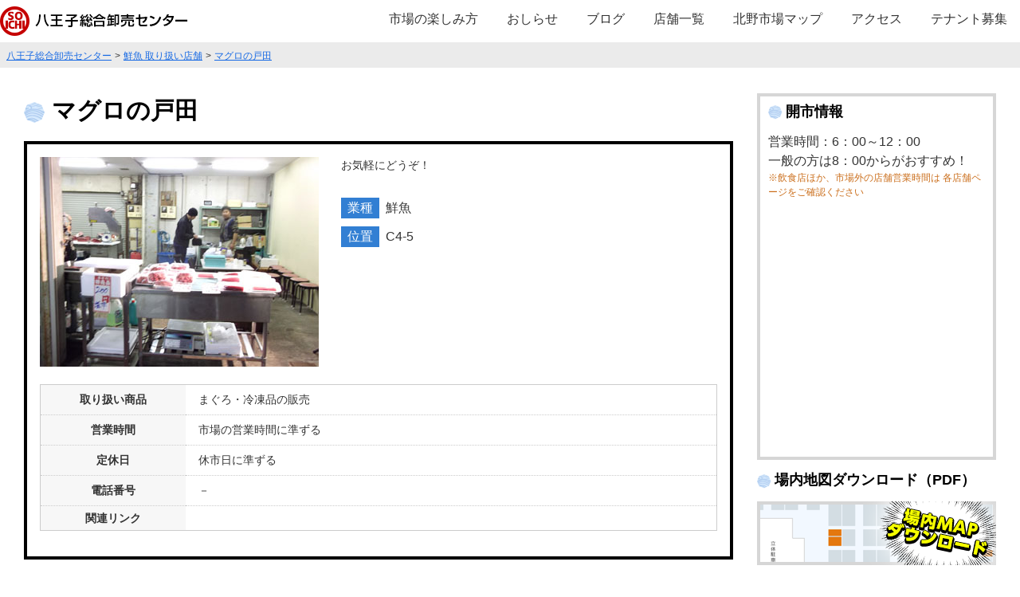

--- FILE ---
content_type: text/html; charset=UTF-8
request_url: https://sogo-ichiba.com/fish/toda/
body_size: 11428
content:
<!doctype html>

<!--[if lt IE 7]><html dir="ltr" lang="ja" prefix="og: https://ogp.me/ns#" class="no-js lt-ie9 lt-ie8 lt-ie7"><![endif]-->
<!--[if (IE 7)&!(IEMobile)]><html dir="ltr" lang="ja" prefix="og: https://ogp.me/ns#" class="no-js lt-ie9 lt-ie8"><![endif]-->
<!--[if (IE 8)&!(IEMobile)]><html dir="ltr" lang="ja" prefix="og: https://ogp.me/ns#" class="no-js lt-ie9"><![endif]-->
<!--[if gt IE 8]><!--> <html dir="ltr" lang="ja" prefix="og: https://ogp.me/ns#" class="no-js"><!--<![endif]-->

	<head>
		<meta charset="utf-8">

				<meta http-equiv="X-UA-Compatible" content="IE=edge">

		<title>マグロの戸田 | 八王子総合卸売センター</title>
		<meta name="description" content="地元の市場で賢く買い物しよう！八王子市北野にある総合市場「八王子総合卸売八王子センター」の公式サイト。お得な情報を配信中！">
		<meta name="keywords" content="八王子市,北野,市場,激安,買い出し">
		<meta name="robots" content="ALL">
		
		<link rel="dns-prefetch" href=".//maxcdn.bootstrapcdn.com">

				<meta name="HandheldFriendly" content="True">
		<meta name="viewport" content="width=device-width,minimum-scale=1,initial-scale=1">

				<link rel="apple-touch-icon" href="/apple-touch-icon.png">
		<link rel="icon" href="/favicon.png">
		<!--[if IE]>
<link rel="shortcut icon" href="/favicon.ico">
<![endif]-->
				<meta name="msapplication-TileColor" content="#f01d4f">
		<meta name="msapplication-TileImage" content="/square.png">
		<meta name="theme-color" content="#121212">

		<link rel="pingback" href="https://sogo-ichiba.com/wp/xmlrpc.php">
		<link rel="stylesheet" href="/css/style.css">
		<link rel="stylesheet" href="/css/sp.css">
		<link href="https://maxcdn.bootstrapcdn.com/font-awesome/4.7.0/css/font-awesome.min.css" rel="stylesheet" integrity="sha384-wvfXpqpZZVQGK6TAh5PVlGOfQNHSoD2xbE+QkPxCAFlNEevoEH3Sl0sibVcOQVnN" crossorigin="anonymous">

				
		<!-- All in One SEO 4.9.3 - aioseo.com -->
	<meta name="description" content="お気軽にどうぞ！ 業種 鮮魚 位置 C4-5 取り扱い商品 まぐろ・冷凍品の販売 営業時間 市場の営業時間に準" />
	<meta name="robots" content="max-image-preview:large" />
	<link rel="canonical" href="https://sogo-ichiba.com/fish/toda/" />
	<meta name="generator" content="All in One SEO (AIOSEO) 4.9.3" />
		<meta property="og:locale" content="ja_JP" />
		<meta property="og:site_name" content="八王子市北野の台所！八王子総合卸売センター" />
		<meta property="og:type" content="article" />
		<meta property="og:title" content="マグロの戸田 | 八王子総合卸売センター" />
		<meta property="og:description" content="お気軽にどうぞ！ 業種 鮮魚 位置 C4-5 取り扱い商品 まぐろ・冷凍品の販売 営業時間 市場の営業時間に準" />
		<meta property="og:url" content="https://sogo-ichiba.com/fish/toda/" />
		<meta property="og:image" content="https://sogo-ichiba.com/wp/wp-content/uploads/2018/01/topimage.jpg" />
		<meta property="og:image:secure_url" content="https://sogo-ichiba.com/wp/wp-content/uploads/2018/01/topimage.jpg" />
		<meta property="og:image:width" content="2500" />
		<meta property="og:image:height" content="631" />
		<meta property="article:published_time" content="2018-01-27T18:08:22+00:00" />
		<meta property="article:modified_time" content="2025-11-06T12:52:47+00:00" />
		<meta name="twitter:card" content="summary" />
		<meta name="twitter:title" content="マグロの戸田 | 八王子総合卸売センター" />
		<meta name="twitter:description" content="お気軽にどうぞ！ 業種 鮮魚 位置 C4-5 取り扱い商品 まぐろ・冷凍品の販売 営業時間 市場の営業時間に準" />
		<meta name="twitter:image" content="https://sogo-ichiba.com/wp/wp-content/uploads/2018/01/topimage.jpg" />
		<script type="application/ld+json" class="aioseo-schema">
			{"@context":"https:\/\/schema.org","@graph":[{"@type":"BreadcrumbList","@id":"https:\/\/sogo-ichiba.com\/fish\/toda\/#breadcrumblist","itemListElement":[{"@type":"ListItem","@id":"https:\/\/sogo-ichiba.com#listItem","position":1,"name":"Home","item":"https:\/\/sogo-ichiba.com","nextItem":{"@type":"ListItem","@id":"https:\/\/sogo-ichiba.com\/fish\/#listItem","name":"\u9bae\u9b5a \u53d6\u308a\u6271\u3044\u5e97\u8217"}},{"@type":"ListItem","@id":"https:\/\/sogo-ichiba.com\/fish\/#listItem","position":2,"name":"\u9bae\u9b5a \u53d6\u308a\u6271\u3044\u5e97\u8217","item":"https:\/\/sogo-ichiba.com\/fish\/","nextItem":{"@type":"ListItem","@id":"https:\/\/sogo-ichiba.com\/fish\/toda\/#listItem","name":"\u30de\u30b0\u30ed\u306e\u6238\u7530"},"previousItem":{"@type":"ListItem","@id":"https:\/\/sogo-ichiba.com#listItem","name":"Home"}},{"@type":"ListItem","@id":"https:\/\/sogo-ichiba.com\/fish\/toda\/#listItem","position":3,"name":"\u30de\u30b0\u30ed\u306e\u6238\u7530","previousItem":{"@type":"ListItem","@id":"https:\/\/sogo-ichiba.com\/fish\/#listItem","name":"\u9bae\u9b5a \u53d6\u308a\u6271\u3044\u5e97\u8217"}}]},{"@type":"Organization","@id":"https:\/\/sogo-ichiba.com\/#organization","name":"\u516b\u738b\u5b50\u7dcf\u5408\u5378\u58f2\u30bb\u30f3\u30bf\u30fc","description":"\u516b\u738b\u5b50\u5e02\u5317\u91ce\u306b\u3042\u308b\u5e02\u5834\u300c\u516b\u738b\u5b50\u7dcf\u5408\u5378\u58f2\u30bb\u30f3\u30bf\u30fc\u300d \u306e\u30db\u30fc\u30e0\u30da\u30fc\u30b8\u3067\u3059\u3002\u4e00\u822c\u306e\u304a\u5ba2\u69d8\u6b53\u8fce\uff01\u5730\u5143\u306e\u5e02\u5834\u300c\u30b8\u30e2\u5e02\u300d\u3067\u6fc0\u5b89\u5546\u54c1\u3092\u30b2\u30c3\u30c8!! \u99d0\u8eca\u5834\u5b8c\u5099\u3067\u30a2\u30af\u30bb\u30b9\u826f\u597d\uff01\u305c\u3072\u304a\u8d8a\u3057\u304f\u3060\u3055\u3044\u3002","url":"https:\/\/sogo-ichiba.com\/"},{"@type":"WebPage","@id":"https:\/\/sogo-ichiba.com\/fish\/toda\/#webpage","url":"https:\/\/sogo-ichiba.com\/fish\/toda\/","name":"\u30de\u30b0\u30ed\u306e\u6238\u7530 | \u516b\u738b\u5b50\u7dcf\u5408\u5378\u58f2\u30bb\u30f3\u30bf\u30fc","description":"\u304a\u6c17\u8efd\u306b\u3069\u3046\u305e\uff01 \u696d\u7a2e \u9bae\u9b5a \u4f4d\u7f6e C4-5 \u53d6\u308a\u6271\u3044\u5546\u54c1 \u307e\u3050\u308d\u30fb\u51b7\u51cd\u54c1\u306e\u8ca9\u58f2 \u55b6\u696d\u6642\u9593 \u5e02\u5834\u306e\u55b6\u696d\u6642\u9593\u306b\u6e96","inLanguage":"ja","isPartOf":{"@id":"https:\/\/sogo-ichiba.com\/#website"},"breadcrumb":{"@id":"https:\/\/sogo-ichiba.com\/fish\/toda\/#breadcrumblist"},"datePublished":"2018-01-28T03:08:22+09:00","dateModified":"2025-11-06T21:52:47+09:00"},{"@type":"WebSite","@id":"https:\/\/sogo-ichiba.com\/#website","url":"https:\/\/sogo-ichiba.com\/","name":"\u516b\u738b\u5b50\u7dcf\u5408\u5378\u58f2\u30bb\u30f3\u30bf\u30fc","description":"\u516b\u738b\u5b50\u5e02\u5317\u91ce\u306b\u3042\u308b\u5e02\u5834\u300c\u516b\u738b\u5b50\u7dcf\u5408\u5378\u58f2\u30bb\u30f3\u30bf\u30fc\u300d \u306e\u30db\u30fc\u30e0\u30da\u30fc\u30b8\u3067\u3059\u3002\u4e00\u822c\u306e\u304a\u5ba2\u69d8\u6b53\u8fce\uff01\u5730\u5143\u306e\u5e02\u5834\u300c\u30b8\u30e2\u5e02\u300d\u3067\u6fc0\u5b89\u5546\u54c1\u3092\u30b2\u30c3\u30c8!! \u99d0\u8eca\u5834\u5b8c\u5099\u3067\u30a2\u30af\u30bb\u30b9\u826f\u597d\uff01\u305c\u3072\u304a\u8d8a\u3057\u304f\u3060\u3055\u3044\u3002","inLanguage":"ja","publisher":{"@id":"https:\/\/sogo-ichiba.com\/#organization"}}]}
		</script>
		<!-- All in One SEO -->

<link rel='dns-prefetch' href='//fonts.googleapis.com' />
<link rel="alternate" type="application/rss+xml" title="八王子総合卸売センター &raquo; フィード" href="https://sogo-ichiba.com/feed/" />
<link rel="alternate" type="application/rss+xml" title="八王子総合卸売センター &raquo; コメントフィード" href="https://sogo-ichiba.com/comments/feed/" />
<link rel="alternate" title="oEmbed (JSON)" type="application/json+oembed" href="https://sogo-ichiba.com/wp-json/oembed/1.0/embed?url=https%3A%2F%2Fsogo-ichiba.com%2Ffish%2Ftoda%2F" />
<link rel="alternate" title="oEmbed (XML)" type="text/xml+oembed" href="https://sogo-ichiba.com/wp-json/oembed/1.0/embed?url=https%3A%2F%2Fsogo-ichiba.com%2Ffish%2Ftoda%2F&#038;format=xml" />
<style id='wp-img-auto-sizes-contain-inline-css' type='text/css'>
img:is([sizes=auto i],[sizes^="auto," i]){contain-intrinsic-size:3000px 1500px}
/*# sourceURL=wp-img-auto-sizes-contain-inline-css */
</style>
<style id='wp-emoji-styles-inline-css' type='text/css'>

	img.wp-smiley, img.emoji {
		display: inline !important;
		border: none !important;
		box-shadow: none !important;
		height: 1em !important;
		width: 1em !important;
		margin: 0 0.07em !important;
		vertical-align: -0.1em !important;
		background: none !important;
		padding: 0 !important;
	}
/*# sourceURL=wp-emoji-styles-inline-css */
</style>
<style id='wp-block-library-inline-css' type='text/css'>
:root{--wp-block-synced-color:#7a00df;--wp-block-synced-color--rgb:122,0,223;--wp-bound-block-color:var(--wp-block-synced-color);--wp-editor-canvas-background:#ddd;--wp-admin-theme-color:#007cba;--wp-admin-theme-color--rgb:0,124,186;--wp-admin-theme-color-darker-10:#006ba1;--wp-admin-theme-color-darker-10--rgb:0,107,160.5;--wp-admin-theme-color-darker-20:#005a87;--wp-admin-theme-color-darker-20--rgb:0,90,135;--wp-admin-border-width-focus:2px}@media (min-resolution:192dpi){:root{--wp-admin-border-width-focus:1.5px}}.wp-element-button{cursor:pointer}:root .has-very-light-gray-background-color{background-color:#eee}:root .has-very-dark-gray-background-color{background-color:#313131}:root .has-very-light-gray-color{color:#eee}:root .has-very-dark-gray-color{color:#313131}:root .has-vivid-green-cyan-to-vivid-cyan-blue-gradient-background{background:linear-gradient(135deg,#00d084,#0693e3)}:root .has-purple-crush-gradient-background{background:linear-gradient(135deg,#34e2e4,#4721fb 50%,#ab1dfe)}:root .has-hazy-dawn-gradient-background{background:linear-gradient(135deg,#faaca8,#dad0ec)}:root .has-subdued-olive-gradient-background{background:linear-gradient(135deg,#fafae1,#67a671)}:root .has-atomic-cream-gradient-background{background:linear-gradient(135deg,#fdd79a,#004a59)}:root .has-nightshade-gradient-background{background:linear-gradient(135deg,#330968,#31cdcf)}:root .has-midnight-gradient-background{background:linear-gradient(135deg,#020381,#2874fc)}:root{--wp--preset--font-size--normal:16px;--wp--preset--font-size--huge:42px}.has-regular-font-size{font-size:1em}.has-larger-font-size{font-size:2.625em}.has-normal-font-size{font-size:var(--wp--preset--font-size--normal)}.has-huge-font-size{font-size:var(--wp--preset--font-size--huge)}.has-text-align-center{text-align:center}.has-text-align-left{text-align:left}.has-text-align-right{text-align:right}.has-fit-text{white-space:nowrap!important}#end-resizable-editor-section{display:none}.aligncenter{clear:both}.items-justified-left{justify-content:flex-start}.items-justified-center{justify-content:center}.items-justified-right{justify-content:flex-end}.items-justified-space-between{justify-content:space-between}.screen-reader-text{border:0;clip-path:inset(50%);height:1px;margin:-1px;overflow:hidden;padding:0;position:absolute;width:1px;word-wrap:normal!important}.screen-reader-text:focus{background-color:#ddd;clip-path:none;color:#444;display:block;font-size:1em;height:auto;left:5px;line-height:normal;padding:15px 23px 14px;text-decoration:none;top:5px;width:auto;z-index:100000}html :where(.has-border-color){border-style:solid}html :where([style*=border-top-color]){border-top-style:solid}html :where([style*=border-right-color]){border-right-style:solid}html :where([style*=border-bottom-color]){border-bottom-style:solid}html :where([style*=border-left-color]){border-left-style:solid}html :where([style*=border-width]){border-style:solid}html :where([style*=border-top-width]){border-top-style:solid}html :where([style*=border-right-width]){border-right-style:solid}html :where([style*=border-bottom-width]){border-bottom-style:solid}html :where([style*=border-left-width]){border-left-style:solid}html :where(img[class*=wp-image-]){height:auto;max-width:100%}:where(figure){margin:0 0 1em}html :where(.is-position-sticky){--wp-admin--admin-bar--position-offset:var(--wp-admin--admin-bar--height,0px)}@media screen and (max-width:600px){html :where(.is-position-sticky){--wp-admin--admin-bar--position-offset:0px}}

/*# sourceURL=wp-block-library-inline-css */
</style><style id='global-styles-inline-css' type='text/css'>
:root{--wp--preset--aspect-ratio--square: 1;--wp--preset--aspect-ratio--4-3: 4/3;--wp--preset--aspect-ratio--3-4: 3/4;--wp--preset--aspect-ratio--3-2: 3/2;--wp--preset--aspect-ratio--2-3: 2/3;--wp--preset--aspect-ratio--16-9: 16/9;--wp--preset--aspect-ratio--9-16: 9/16;--wp--preset--color--black: #000000;--wp--preset--color--cyan-bluish-gray: #abb8c3;--wp--preset--color--white: #ffffff;--wp--preset--color--pale-pink: #f78da7;--wp--preset--color--vivid-red: #cf2e2e;--wp--preset--color--luminous-vivid-orange: #ff6900;--wp--preset--color--luminous-vivid-amber: #fcb900;--wp--preset--color--light-green-cyan: #7bdcb5;--wp--preset--color--vivid-green-cyan: #00d084;--wp--preset--color--pale-cyan-blue: #8ed1fc;--wp--preset--color--vivid-cyan-blue: #0693e3;--wp--preset--color--vivid-purple: #9b51e0;--wp--preset--gradient--vivid-cyan-blue-to-vivid-purple: linear-gradient(135deg,rgb(6,147,227) 0%,rgb(155,81,224) 100%);--wp--preset--gradient--light-green-cyan-to-vivid-green-cyan: linear-gradient(135deg,rgb(122,220,180) 0%,rgb(0,208,130) 100%);--wp--preset--gradient--luminous-vivid-amber-to-luminous-vivid-orange: linear-gradient(135deg,rgb(252,185,0) 0%,rgb(255,105,0) 100%);--wp--preset--gradient--luminous-vivid-orange-to-vivid-red: linear-gradient(135deg,rgb(255,105,0) 0%,rgb(207,46,46) 100%);--wp--preset--gradient--very-light-gray-to-cyan-bluish-gray: linear-gradient(135deg,rgb(238,238,238) 0%,rgb(169,184,195) 100%);--wp--preset--gradient--cool-to-warm-spectrum: linear-gradient(135deg,rgb(74,234,220) 0%,rgb(151,120,209) 20%,rgb(207,42,186) 40%,rgb(238,44,130) 60%,rgb(251,105,98) 80%,rgb(254,248,76) 100%);--wp--preset--gradient--blush-light-purple: linear-gradient(135deg,rgb(255,206,236) 0%,rgb(152,150,240) 100%);--wp--preset--gradient--blush-bordeaux: linear-gradient(135deg,rgb(254,205,165) 0%,rgb(254,45,45) 50%,rgb(107,0,62) 100%);--wp--preset--gradient--luminous-dusk: linear-gradient(135deg,rgb(255,203,112) 0%,rgb(199,81,192) 50%,rgb(65,88,208) 100%);--wp--preset--gradient--pale-ocean: linear-gradient(135deg,rgb(255,245,203) 0%,rgb(182,227,212) 50%,rgb(51,167,181) 100%);--wp--preset--gradient--electric-grass: linear-gradient(135deg,rgb(202,248,128) 0%,rgb(113,206,126) 100%);--wp--preset--gradient--midnight: linear-gradient(135deg,rgb(2,3,129) 0%,rgb(40,116,252) 100%);--wp--preset--font-size--small: 13px;--wp--preset--font-size--medium: 20px;--wp--preset--font-size--large: 36px;--wp--preset--font-size--x-large: 42px;--wp--preset--spacing--20: 0.44rem;--wp--preset--spacing--30: 0.67rem;--wp--preset--spacing--40: 1rem;--wp--preset--spacing--50: 1.5rem;--wp--preset--spacing--60: 2.25rem;--wp--preset--spacing--70: 3.38rem;--wp--preset--spacing--80: 5.06rem;--wp--preset--shadow--natural: 6px 6px 9px rgba(0, 0, 0, 0.2);--wp--preset--shadow--deep: 12px 12px 50px rgba(0, 0, 0, 0.4);--wp--preset--shadow--sharp: 6px 6px 0px rgba(0, 0, 0, 0.2);--wp--preset--shadow--outlined: 6px 6px 0px -3px rgb(255, 255, 255), 6px 6px rgb(0, 0, 0);--wp--preset--shadow--crisp: 6px 6px 0px rgb(0, 0, 0);}:where(.is-layout-flex){gap: 0.5em;}:where(.is-layout-grid){gap: 0.5em;}body .is-layout-flex{display: flex;}.is-layout-flex{flex-wrap: wrap;align-items: center;}.is-layout-flex > :is(*, div){margin: 0;}body .is-layout-grid{display: grid;}.is-layout-grid > :is(*, div){margin: 0;}:where(.wp-block-columns.is-layout-flex){gap: 2em;}:where(.wp-block-columns.is-layout-grid){gap: 2em;}:where(.wp-block-post-template.is-layout-flex){gap: 1.25em;}:where(.wp-block-post-template.is-layout-grid){gap: 1.25em;}.has-black-color{color: var(--wp--preset--color--black) !important;}.has-cyan-bluish-gray-color{color: var(--wp--preset--color--cyan-bluish-gray) !important;}.has-white-color{color: var(--wp--preset--color--white) !important;}.has-pale-pink-color{color: var(--wp--preset--color--pale-pink) !important;}.has-vivid-red-color{color: var(--wp--preset--color--vivid-red) !important;}.has-luminous-vivid-orange-color{color: var(--wp--preset--color--luminous-vivid-orange) !important;}.has-luminous-vivid-amber-color{color: var(--wp--preset--color--luminous-vivid-amber) !important;}.has-light-green-cyan-color{color: var(--wp--preset--color--light-green-cyan) !important;}.has-vivid-green-cyan-color{color: var(--wp--preset--color--vivid-green-cyan) !important;}.has-pale-cyan-blue-color{color: var(--wp--preset--color--pale-cyan-blue) !important;}.has-vivid-cyan-blue-color{color: var(--wp--preset--color--vivid-cyan-blue) !important;}.has-vivid-purple-color{color: var(--wp--preset--color--vivid-purple) !important;}.has-black-background-color{background-color: var(--wp--preset--color--black) !important;}.has-cyan-bluish-gray-background-color{background-color: var(--wp--preset--color--cyan-bluish-gray) !important;}.has-white-background-color{background-color: var(--wp--preset--color--white) !important;}.has-pale-pink-background-color{background-color: var(--wp--preset--color--pale-pink) !important;}.has-vivid-red-background-color{background-color: var(--wp--preset--color--vivid-red) !important;}.has-luminous-vivid-orange-background-color{background-color: var(--wp--preset--color--luminous-vivid-orange) !important;}.has-luminous-vivid-amber-background-color{background-color: var(--wp--preset--color--luminous-vivid-amber) !important;}.has-light-green-cyan-background-color{background-color: var(--wp--preset--color--light-green-cyan) !important;}.has-vivid-green-cyan-background-color{background-color: var(--wp--preset--color--vivid-green-cyan) !important;}.has-pale-cyan-blue-background-color{background-color: var(--wp--preset--color--pale-cyan-blue) !important;}.has-vivid-cyan-blue-background-color{background-color: var(--wp--preset--color--vivid-cyan-blue) !important;}.has-vivid-purple-background-color{background-color: var(--wp--preset--color--vivid-purple) !important;}.has-black-border-color{border-color: var(--wp--preset--color--black) !important;}.has-cyan-bluish-gray-border-color{border-color: var(--wp--preset--color--cyan-bluish-gray) !important;}.has-white-border-color{border-color: var(--wp--preset--color--white) !important;}.has-pale-pink-border-color{border-color: var(--wp--preset--color--pale-pink) !important;}.has-vivid-red-border-color{border-color: var(--wp--preset--color--vivid-red) !important;}.has-luminous-vivid-orange-border-color{border-color: var(--wp--preset--color--luminous-vivid-orange) !important;}.has-luminous-vivid-amber-border-color{border-color: var(--wp--preset--color--luminous-vivid-amber) !important;}.has-light-green-cyan-border-color{border-color: var(--wp--preset--color--light-green-cyan) !important;}.has-vivid-green-cyan-border-color{border-color: var(--wp--preset--color--vivid-green-cyan) !important;}.has-pale-cyan-blue-border-color{border-color: var(--wp--preset--color--pale-cyan-blue) !important;}.has-vivid-cyan-blue-border-color{border-color: var(--wp--preset--color--vivid-cyan-blue) !important;}.has-vivid-purple-border-color{border-color: var(--wp--preset--color--vivid-purple) !important;}.has-vivid-cyan-blue-to-vivid-purple-gradient-background{background: var(--wp--preset--gradient--vivid-cyan-blue-to-vivid-purple) !important;}.has-light-green-cyan-to-vivid-green-cyan-gradient-background{background: var(--wp--preset--gradient--light-green-cyan-to-vivid-green-cyan) !important;}.has-luminous-vivid-amber-to-luminous-vivid-orange-gradient-background{background: var(--wp--preset--gradient--luminous-vivid-amber-to-luminous-vivid-orange) !important;}.has-luminous-vivid-orange-to-vivid-red-gradient-background{background: var(--wp--preset--gradient--luminous-vivid-orange-to-vivid-red) !important;}.has-very-light-gray-to-cyan-bluish-gray-gradient-background{background: var(--wp--preset--gradient--very-light-gray-to-cyan-bluish-gray) !important;}.has-cool-to-warm-spectrum-gradient-background{background: var(--wp--preset--gradient--cool-to-warm-spectrum) !important;}.has-blush-light-purple-gradient-background{background: var(--wp--preset--gradient--blush-light-purple) !important;}.has-blush-bordeaux-gradient-background{background: var(--wp--preset--gradient--blush-bordeaux) !important;}.has-luminous-dusk-gradient-background{background: var(--wp--preset--gradient--luminous-dusk) !important;}.has-pale-ocean-gradient-background{background: var(--wp--preset--gradient--pale-ocean) !important;}.has-electric-grass-gradient-background{background: var(--wp--preset--gradient--electric-grass) !important;}.has-midnight-gradient-background{background: var(--wp--preset--gradient--midnight) !important;}.has-small-font-size{font-size: var(--wp--preset--font-size--small) !important;}.has-medium-font-size{font-size: var(--wp--preset--font-size--medium) !important;}.has-large-font-size{font-size: var(--wp--preset--font-size--large) !important;}.has-x-large-font-size{font-size: var(--wp--preset--font-size--x-large) !important;}
/*# sourceURL=global-styles-inline-css */
</style>

<style id='classic-theme-styles-inline-css' type='text/css'>
/*! This file is auto-generated */
.wp-block-button__link{color:#fff;background-color:#32373c;border-radius:9999px;box-shadow:none;text-decoration:none;padding:calc(.667em + 2px) calc(1.333em + 2px);font-size:1.125em}.wp-block-file__button{background:#32373c;color:#fff;text-decoration:none}
/*# sourceURL=/wp-includes/css/classic-themes.min.css */
</style>
<link rel='stylesheet' id='googleFonts-css' href='//fonts.googleapis.com/css?family=Lato%3A400%2C700%2C400italic%2C700italic' type='text/css' media='all' />
<script type="text/javascript" src="https://sogo-ichiba.com/wp/wp-content/themes/soichi/library/js/libs/modernizr.custom.min.js" id="bones-modernizr-js"></script>
<script type="text/javascript" src="https://sogo-ichiba.com/wp/wp-includes/js/jquery/jquery.min.js" id="jquery-core-js"></script>
<script type="text/javascript" src="https://sogo-ichiba.com/wp/wp-includes/js/jquery/jquery-migrate.min.js" id="jquery-migrate-js"></script>
<link rel="https://api.w.org/" href="https://sogo-ichiba.com/wp-json/" /><link rel="alternate" title="JSON" type="application/json" href="https://sogo-ichiba.com/wp-json/wp/v2/pages/978" /><link rel='shortlink' href='https://sogo-ichiba.com/?p=978' />
<meta name="cdp-version" content="1.4.9" />		
		<!-- Modernizer, cause some browsers suck -->
		<script>
			(function(i,s,o,g,r,a,m){i['GoogleAnalyticsObject']=r;i[r]=i[r]||function(){
				(i[r].q=i[r].q||[]).push(arguments)},i[r].l=1*new Date();a=s.createElement(o),
				m=s.getElementsByTagName(o)[0];a.async=1;a.src=g;m.parentNode.insertBefore(a,m)
									})(window,document,'script','https://www.google-analytics.com/analytics.js','ga');

			ga('create', 'UA-74036288-2', 'auto');
			ga('send', 'pageview');

		</script>
				
	</head>

	<body data-rsssl=1 class="wp-singular page-template-default page page-id-978 page-child parent-pageid-928 wp-theme-soichi" itemscope itemtype="http://schema.org/WebPage">

		<div id="container">

			<header>
				<div class="headerInner">
										<p class="logo"><a href="/"><img src="/img/logo.png" alt="八王子総合卸売センター"></a></p>
										<nav>
						<div class="gNaviWrap">
						<ul class="gNavi">
							<li><a href="/enjoy/">市場の楽しみ方</a></li>
							<li><a href="/category/info/">おしらせ</a></li>
							<li><a href="/category/blog/">ブログ</a></li>
							<li><a href="/shop/">店舗一覧</a></li>
							<li><a href="/map/">北野市場マップ</a></li>
							<!-- <li><a href="/member/">業者向け</a></li> -->
							<li><a href="/access/">アクセス</a></li>
							<li><a href="javascript:window.open('/contact/','windowname','width=600,height=450');">テナント募集</a></li>
						</ul>
						</div>
					</nav>
				</div>
				<!-- /.headerInner -->
			</header>
			<div id="topimage">
							</div>
		<div class="pankuzu">
			<ul itemscope="" itemtype="http://schema.org/BreadcrumbList">
				<li><span property="itemListElement" typeof="ListItem"><a property="item" typeof="WebPage" title="八王子総合卸売センターへ移動" href="https://sogo-ichiba.com" class="home"><span property="name">八王子総合卸売センター</span></a><meta property="position" content="1"></span></li><li><span property="itemListElement" typeof="ListItem"><a property="item" typeof="WebPage" title="鮮魚 取り扱い店舗へ移動" href="https://sogo-ichiba.com/fish/" class="post post-page"><span property="name">鮮魚 取り扱い店舗</span></a><meta property="position" content="2"></span></li><li><span property="itemListElement" typeof="ListItem"><a property="item" typeof="WebPage" title="マグロの戸田へ移動" href="https://sogo-ichiba.com/fish/toda/" class="post post-page current-item"><span property="name">マグロの戸田</span></a><meta property="position" content="3"></span></li>			</ul>
		</div>
		<div id="mainArea">
			<div id="leftArea" class="shopDetail">
				<div class="row">
					<div class="titleHead">
						<h1 class="title"><img src="/img/ico_title.png" alt="">マグロの戸田</h1>
						<p class="desp"></p>
					</div>
					<main id="main" class="m-all t-2of3 d-5of7 cf" role="main" itemscope itemprop="mainContentOfPage" itemtype="http://schema.org/Blog">
												<section>
					<div class="contentsBox">
						<div class="clearfix">
							<div class="fr">
								<p>お気軽にどうぞ！</p>
								<dl class="info">
									<dt>業種</dt>
									<dd>鮮魚</dd>
									<dt>位置</dt>
									<dd>C4-5</dd>
								</dl>
							</div>
							<p class="fl">
								<img decoding="async" src="/img/shop/toda.jpg" alt="">
							</p>
						</div>
						<table>
							<tbody>
							<tr>
								<th>取り扱い商品</th>
								<td>まぐろ・冷凍品の販売</td>
							</tr>
							<tr>
								<th>営業時間</th>
								<td>市場の営業時間に準ずる</td>
							</tr>
							<tr>
								<th>定休日</th>
								<td>休市日に準ずる</td>
							</tr>
							<tr>
								<th>電話番号</th>
								<td>－</td>
							</tr>
							<tr>
								<th>関連リンク</th>
								<td></td>
							</tr>
							</tbody>
						</table>
						<!--
						<div class="commentBox">
							<p class="commentLf"><img decoding="async" src="/img/img_comment.jpg" alt="場長からのコメント"></p>
							<div class="commentRt">
								<p>
									<img decoding="async" src="/img/eating/sosuke01.jpg" width="197" alt="">
									<img decoding="async" src="/img/eating/sosuke02.jpg" width="197" alt="">
								</p>
								<p>カウンター席のみ。早めのご来店がおすすめ！ お茶目な店主が皆様のご来店をお待ちしております!!</p>
							</div>
						</div>
						-->
					</div>
					
				</section>
					
				
					</main>



				</div>
				<!-- row -->
			</div>
			<!-- leftArea -->
					<section id="rightArea">
			<!--
			<div class="rightBanner">
				<script async src="//pagead2.googlesyndication.com/pagead/js/adsbygoogle.js"></script>
				<ins class="adsbygoogle"
					 style="display:inline-block;width:300px;height:250px"
					 data-ad-client="ca-pub-9200067140201470"
					 data-ad-slot="3224839740"></ins>
				<script>
				(adsbygoogle = window.adsbygoogle || []).push({});
				</script>
			</div>
			rightBanner -->

			
				<div class="rightBox" id="calendar">
					<h3><img src="/img/ico_title.png" width="18" height="18" alt="">開市情報</h3>
					<p>営業時間：6：00～12：00<br>
						一般の方は8：00からがおすすめ！</p>
					<p class="fz12 cGold mb10">※飲食店ほか、市場外の店舗営業時間は
						各店舗ページをご確認ください</p>
					<div>
						<iframe src="https://calendar.google.com/calendar/b/2/embed?showTitle=0&amp;showPrint=0&amp;showTabs=0&amp;showCalendars=0&amp;showTz=0&amp;height=600&amp;wkst=1&amp;bgcolor=%23FFFFFF&amp;src=cgfui9i6fmmpa3nfmo69mo6oro%40group.calendar.google.com&amp;color=%23711616&amp;src=amhcbl4jliqk021qr3nlp3e9as%40group.calendar.google.com&amp;color=%232952A3&amp;ctz=Asia%2FTokyo" style="border-width:0" width="100%" height="300" frameborder="0" scrolling="no"></iframe>
					</div>
					<!-- カレンダー挿入 -->
				</div>
				<!-- //#calendar -->
				<div class="rightBanner">
					<h3><img src="/img/ico_title.png" width="18" height="18" alt="">場内地図ダウンロード（PDF）</h3>
					<a href="https://sogo-ichiba.com/wp/wp-content/uploads/2025/11/map.pdf" target="_blank"><img src="/img/mapdl.png" alt="場内地図ダウンロード（PDF）"></a>
				</div>

				<div class="rightBox" id="shopSearch">
					<h3><img src="/img/ico_title.png" width="18" height="18" alt="">お店検索</h3>
					<form action="" method="get">
						<select name="sengyo" id="sengyo" onChange="top.location.href=value">
							<option value="">鮮魚</option>
							<option value="/foods/fukuizumi/">フレッシュフード福いずみ</option>
							<option value="/fish/maruhachi/">マルハチ水産</option>
							<option value="/fish/yamayo/">ヤマヨ水産</option>
							<option value="/fish/yuki/">水産・加工品 ユキ水産</option>
							<option value="/fish/izumi/">いずみフーズ</option>
							<option value="/fish/koumei/">まぐろ卸 コウメイ商事</option>
							<option value="/fish/suisan/">総市　水産部</option>
							<option value="/fish/hachiojitansui/">活鰻 販売 八王子淡水</option>
							<option value="/fish/toda/">マグロの戸田</option>
							<option value="/fish/miyauchi">鮪の宮内</option>
							<option value="/fish/marutomo/">魚貝類販売 （有）丸友水産</option>
						</select>
						<select name="seiniku" id="seiniku" onChange="top.location.href=value">
							<option value="">精肉</option>
							<option value="/meat/kawabe/">食肉卸 （株）カワベ</option>
							<option value="/meat/yamato/">食肉卸 大和食品工業（株）</option>
							<option value="/meat/taisho/">精肉加工 ミート大商</option>
						</select>
						<select name="seika" id="seika" onChange="top.location.href=value">
							<option value="">青果</option>
							<option value="/vegetables/omori/">新鮮野菜果物卸 大森商店</option>
							<option value="/vegetables/kanego/">新鮮青果果物卸 （株）甲子五商店</option>
							<option value="/vegetables/yaokaku/">八百角商店</option>
						</select>
						<select name="syokuryo" id="syokuryo" onChange="top.location.href=value">
							<option value="">食料品</option>
							<option value="/foods/getsuto/">月兎ソース（株）八王子営業所</option>
							<option value="/foods/sankei/">激安商品続出 三恵包装株式会社</option>
							<option value="/foods/syojibu/">卸売センター 商事部</option>
							<option value="/foods/jack/">業務用食品販売 （有）ジャック</option>
							<option value="/foods/jack_freeze/">（有）ジャック 冷凍部</option>
							<option value="/foods/nakagawa/">ナカガワ漬物</option>
							<option value="/foods/miyagi/">宮城食品</option>
							<option value="/foods/kobayashi/">小林のり店</option>
							<option value="/foods/rokuhei/">株式会社 禄平</option>
							<option value="/foods/rani/">RANI</option>
							<option value="/foods/marujin/">まる甚</option>
						</select>
						<select name="insyoku" id="insyoku" onChange="top.location.href=value">
							<option value="">飲食店</option>
							<option value="/eating/akebono/">お食事処 あけぼの</option>
							<option value="/eating/taka/">市場寿司 たか</option>
							<option value="/eating/sosuke/">お食事処 市場家宗助</option>
							<option value="/eating/sfm/">SEA FOOD MARKET</option>
						</select>
						<select name="senmon" id="senmon" onChange="top.location.href=value">
							<option value="">専門</option>
							<option value="/expert/hosoya/">包装資材販売 （有）細谷紙店</option>
							<option value="/expert/reborn/">卸売市場の中のパソコン屋 リ・ボーン</option>
							<option value="/expert/miyamoto/">（株）ロータリーバッグミヤモト</option>
						</select>
					</form>
				</div>
				<!-- //#shopSearch -->
				<div class="rightBox" id="mokuteki">
					<h3><img src="/img/ico_title.png" width="18" height="18" alt="">目的で商品を探す</h3>
					<ul class="mokutekiList">
						<li><a href="/mogiten/"><img src="/img/ico_mokuteki01.png" alt="模擬店に使える商品一覧">模擬店</a></li>
						<!-- <li><a href="/item/omatsuri/"><img src="/img/ico_mokuteki02.png" alt="お祭りに使える商品一覧">お祭り</a></li> -->
						<!-- <li><a href="/item/bbq/"><img src="/img/ico_mokuteki03.png" alt="BBQに使える商品一覧">BBQ</a></li> -->
						<!-- <li><a href="/item/party/"><img src="/img/ico_mokuteki04.png" alt="パーティに使える商品一覧">パーティ</a></li> -->
						<!-- <li><a href="/item/catering/"><img src="/img/ico_mokuteki05.png" alt="ケータリングに使える商品一覧">ケータリング</a></li> -->
						<!-- <li><a href="/item/other/"><img src="/img/ico_mokuteki06.png" alt="その他商品一覧">その他</a></li> -->
					</ul>
				</div>
						<div class="rightBox2">
				<div class="mt10 mb10">
					<a href="https://www.instagram.com/sogo_ichiba/" target="_blank" class="insta_btn2"><i class="fa fa-instagram"></i> <span>Follow Me</span></a>
				</div>
				<div class="fb-page mb20 mt10" data-href="https://www.facebook.com/sogoichiba/" data-tabs="timeline" data-width="300" data-small-header="false" data-adapt-container-width="true" data-hide-cover="false" data-show-facepile="false">
					<blockquote cite="https://www.facebook.com/sogoichiba/" class="fb-xfbml-parse-ignore"><a href="https://www.facebook.com/sogoichiba/">八王子総合卸売センター</a></blockquote>
				</div>
			</div>
			<div class="rightBanner">
				<a href="https://www.ichibameshimeguri.com" target="_blank"><img src="https://sogo-ichiba.com/wp/wp-content/themes/soichi/library/images/S__5373956.jpg" width="300" height="300" alt="市場飯"></a>
			</div>
		</section>
		<!-- /#rightArea -->			<!-- /#rightArea -->
		</div>
		<!-- /.mainArea -->
						<p id="page-top"><a href="#wrap">▲PAGE TOP</a></p>
				<footer class="footer" role="contentinfo" itemscope itemtype="http://schema.org/WPFooter">
				<footer>
					<div class="footerInner">
						<div class="fl">
							<p>店舗紹介</p>
							<ul>
								<li><a href="/eating/akebono/">㈲あけぼの</a></li>
								<li><a href="/eating/taka/">市場寿司たか</a></li>
								<li><a href="/eating/sosuke/">市場家宗助</a></li>
								<li><a href="/fish/izumi/">いずみフーズ</a></li>
								<li><a href="/vegetables/omori/">大森商店</a></li>
								<li><a href="/vegetables/kanego/">㈱甲子五商店</a></li>
								<li><a href="/meat/kawabe/">㈱カワベ</a></li>
								<li><a href="/foods/getsuto/">月兎ソース㈱</a></li>
								<li><a href="/fish/koumei/">コウメイ商事</a></li>
								<li><a href="/foods/sankei/">三恵包装㈱</a></li>
								<li><a href="/foods/syojibu/">商事部</a></li>
								<li><a href="/foods/jack/">㈲ジャック</a></li>
								<li><a href="/foods/jack_freeze/">㈲ジャック冷凍部</a></li>
								<li><a href="/fish/suisan/">水産部</a></li>
								<li><a href="/meat/yamato/">大和食品工業㈱</a></li>
								<li><a href="/fish/takano/">高野水産</a></li>
								<li><a href="/foods/nakagawa/">ナカガワ漬物</a></li>
								<li><a href="/fish/hachiojitansui/">八王子淡水</a></li>
								<li><a href="/foods/fukuizumi/">フレッシュフード福泉</a></li>
								<li><a href="/expert/hosoya/">㈲細谷紙店</a></li>
								<li><a href="/fish/toda/">マグロの戸田</a></li>
								<li><a href="/fish/miyauchi">鮪の宮内</a></li>
								<li><a href="/fish/marutomo/">㈲丸友水産</a></li>
								<li><a href="/fish/maruhachi/">マルハチ水産</a></li>
								<li><a href="/meat/taisho/">ミート大商</a></li>
								<li><a href="/foods/marujin/">まる甚</a></li>
								<li><a href="/foods/miyagi/">宮城食品</a></li>
								<li><a href="/fish/yamayo/">ヤマヨ水産</a></li>
								<li><a href="/fish/yuki/">ユキ水産</a></li>
								
								<li><a href="/foods/rokuhei/">株式会社 禄平</a></li>
								<li><a href="/expert/reborn/">リ・ボーン</a></li>
								<li><a href="/expert/miyamoto/">㈱ﾛｰﾀﾘｰﾊﾞｯｸﾞミヤモト</a></li>
							</ul>
						</div>
						<div class="fr">
							<ul>
								<li><a href="/enjoy/">市場の楽しみ方</a></li>
								<li><a href="/information/">お知らせ</a></li>
								<li><a href="/shop/">店舗一覧</a></li>
								<li><a href="/map/">地元推し！北野市場マップ</a></li>
								<!-- <li><a href="">業者向け「ジモ市メンバー」</a></li> -->
								<li><a href="/access/">アクセス</a></li>
								<li><a href="/contact/">テナント募集</a></li>
							</ul>
						</div>
					</div>
					<small>
						&copy; 2026 八王子総合卸売センター.
					</small>


			</footer>

				<script type="speculationrules">
{"prefetch":[{"source":"document","where":{"and":[{"href_matches":"/*"},{"not":{"href_matches":["/wp/wp-*.php","/wp/wp-admin/*","/wp/wp-content/uploads/*","/wp/wp-content/*","/wp/wp-content/plugins/*","/wp/wp-content/themes/soichi/*","/*\\?(.+)"]}},{"not":{"selector_matches":"a[rel~=\"nofollow\"]"}},{"not":{"selector_matches":".no-prefetch, .no-prefetch a"}}]},"eagerness":"conservative"}]}
</script>
<script type="text/javascript" src="https://sogo-ichiba.com/wp/wp-content/themes/soichi/library/js/scripts.js" id="bones-js-js"></script>
<script id="wp-emoji-settings" type="application/json">
{"baseUrl":"https://s.w.org/images/core/emoji/17.0.2/72x72/","ext":".png","svgUrl":"https://s.w.org/images/core/emoji/17.0.2/svg/","svgExt":".svg","source":{"concatemoji":"https://sogo-ichiba.com/wp/wp-includes/js/wp-emoji-release.min.js"}}
</script>
<script type="module">
/* <![CDATA[ */
/*! This file is auto-generated */
const a=JSON.parse(document.getElementById("wp-emoji-settings").textContent),o=(window._wpemojiSettings=a,"wpEmojiSettingsSupports"),s=["flag","emoji"];function i(e){try{var t={supportTests:e,timestamp:(new Date).valueOf()};sessionStorage.setItem(o,JSON.stringify(t))}catch(e){}}function c(e,t,n){e.clearRect(0,0,e.canvas.width,e.canvas.height),e.fillText(t,0,0);t=new Uint32Array(e.getImageData(0,0,e.canvas.width,e.canvas.height).data);e.clearRect(0,0,e.canvas.width,e.canvas.height),e.fillText(n,0,0);const a=new Uint32Array(e.getImageData(0,0,e.canvas.width,e.canvas.height).data);return t.every((e,t)=>e===a[t])}function p(e,t){e.clearRect(0,0,e.canvas.width,e.canvas.height),e.fillText(t,0,0);var n=e.getImageData(16,16,1,1);for(let e=0;e<n.data.length;e++)if(0!==n.data[e])return!1;return!0}function u(e,t,n,a){switch(t){case"flag":return n(e,"\ud83c\udff3\ufe0f\u200d\u26a7\ufe0f","\ud83c\udff3\ufe0f\u200b\u26a7\ufe0f")?!1:!n(e,"\ud83c\udde8\ud83c\uddf6","\ud83c\udde8\u200b\ud83c\uddf6")&&!n(e,"\ud83c\udff4\udb40\udc67\udb40\udc62\udb40\udc65\udb40\udc6e\udb40\udc67\udb40\udc7f","\ud83c\udff4\u200b\udb40\udc67\u200b\udb40\udc62\u200b\udb40\udc65\u200b\udb40\udc6e\u200b\udb40\udc67\u200b\udb40\udc7f");case"emoji":return!a(e,"\ud83e\u1fac8")}return!1}function f(e,t,n,a){let r;const o=(r="undefined"!=typeof WorkerGlobalScope&&self instanceof WorkerGlobalScope?new OffscreenCanvas(300,150):document.createElement("canvas")).getContext("2d",{willReadFrequently:!0}),s=(o.textBaseline="top",o.font="600 32px Arial",{});return e.forEach(e=>{s[e]=t(o,e,n,a)}),s}function r(e){var t=document.createElement("script");t.src=e,t.defer=!0,document.head.appendChild(t)}a.supports={everything:!0,everythingExceptFlag:!0},new Promise(t=>{let n=function(){try{var e=JSON.parse(sessionStorage.getItem(o));if("object"==typeof e&&"number"==typeof e.timestamp&&(new Date).valueOf()<e.timestamp+604800&&"object"==typeof e.supportTests)return e.supportTests}catch(e){}return null}();if(!n){if("undefined"!=typeof Worker&&"undefined"!=typeof OffscreenCanvas&&"undefined"!=typeof URL&&URL.createObjectURL&&"undefined"!=typeof Blob)try{var e="postMessage("+f.toString()+"("+[JSON.stringify(s),u.toString(),c.toString(),p.toString()].join(",")+"));",a=new Blob([e],{type:"text/javascript"});const r=new Worker(URL.createObjectURL(a),{name:"wpTestEmojiSupports"});return void(r.onmessage=e=>{i(n=e.data),r.terminate(),t(n)})}catch(e){}i(n=f(s,u,c,p))}t(n)}).then(e=>{for(const n in e)a.supports[n]=e[n],a.supports.everything=a.supports.everything&&a.supports[n],"flag"!==n&&(a.supports.everythingExceptFlag=a.supports.everythingExceptFlag&&a.supports[n]);var t;a.supports.everythingExceptFlag=a.supports.everythingExceptFlag&&!a.supports.flag,a.supports.everything||((t=a.source||{}).concatemoji?r(t.concatemoji):t.wpemoji&&t.twemoji&&(r(t.twemoji),r(t.wpemoji)))});
//# sourceURL=https://sogo-ichiba.com/wp/wp-includes/js/wp-emoji-loader.min.js
/* ]]> */
</script>

		<div id="fb-root"></div>
		<script>(function(d, s, id) {
		  var js, fjs = d.getElementsByTagName(s)[0];
		  if (d.getElementById(id)) return;
		  js = d.createElement(s); js.id = id;
		  js.src = 'https://connect.facebook.net/ja_JP/sdk.js#xfbml=1&version=v2.11';
		  fjs.parentNode.insertBefore(js, fjs);
		}(document, 'script', 'facebook-jssdk'));</script>
</body>
</html> <!-- end of site. what a ride! -->


--- FILE ---
content_type: text/css
request_url: https://sogo-ichiba.com/css/style.css
body_size: 6029
content:
@charset "UTF-8";
/* Reset Style */
html {
	overflow-y: scroll;
	font-size: 10px;
}

body {
	line-height: 1;
	color: #000;
	margin: 0;
	padding: 0;
	font-size: 1.6rem;
}

/* html5doctor.com Reset Stylesheet v1.6.1
Last Updated: 2010-09-17 Author: Richard Clark - http://richclarkdesign.com Twitter: @rich_clark */
html,
body,
div,
span,
object,
iframe,
h1,
h2,
h3,
h4,
h5,
h6,
p,
blockquote,
pre,
abbr,
address,
cite,
code,
del,
dfn,
em,
img,
ins,
kbd,
q,
samp,
small,
strong,
sub,
sup,
var,
b,
i,
dl,
dt,
dd,
ol,
ul,
li,
fieldset,
form,
label,
legend,
table,
caption,
tbody,
tfoot,
thead,
tr,
th,
td,
article,
aside,
canvas,
details,
figcaption,
figure,
footer,
header,
hgroup,
menu,
nav,
section,
summary,
time,
mark,
audio,
video {
	margin: 0;
	padding: 0;
	border: 0;
	outline: 0;
	font-size: 100%;
	vertical-align: baseline;
	background: transparent;
}

article,
aside,
details,
figcaption,
figure,
footer,
header,
hgroup,
menu,
nav,
section {
	display: block;
}

nav ul {
	list-style: none;
}

blockquote,
q {
	quotes: none;
}

blockquote:before,
blockquote:after,
q:before,
q:after {
	content: "";
	content: none;
}

a {
	margin: 0;
	padding: 0;
	font-size: 100%;
	vertical-align: baseline;
	background: transparent;
}

ins {
	background-color: #ff9;
	color: #000;
	text-decoration: none;
}

mark {
	background-color: #ff9;
	color: #000;
	font-style: italic;
	font-weight: bold;
}

del {
	text-decoration: line-through;
}

abbr[title],
dfn[title] {
	border-bottom: 1px dotted;
	cursor: help;
}

table {
	border-collapse: collapse;
	border-spacing: 0;
}

hr {
	display: block;
	height: 1px;
	border: 0;
	border-top: 1px solid #cccccc;
	margin: 1em 0;
	padding: 0;
}

input,
select {
	vertical-align: middle;
}

/* YUI 3.4.1 (build 4118) Copyright 2011 Yahoo! Inc. All rights reserved.
Licensed under the BSD License. http://yuilibrary.com/license/ */

select,
input,
button,
textarea {
	font-family: arial, helvetica, clean, sans-serif;
}

pre,
code,
kbd,
samp,
tt {
	font-family: monospace;
	line-height: 100%;
}

.cGold {
	color: #cb6f1d;
}

/* 汎用クラス */
[class^="mark"] {
	padding-left: 15px;
	background: no-repeat left 0.5em;
}

.mark1 {
	background-image: url(./img/share/mark_1.gif);
}

.mark2 {
	background-image: url(./img/share/mark_2.gif);
}

.mark3 {
	background-image: url(./img/share/mark_3.gif);
}

.mark4 {
	background-image: url(./img/share/mark_4.gif);
}

.mark5 {
	background-image: url(./img/share/mark_5.gif);
}

.opacityUse {
	opacity: 0.6;
	-moz-opacity: 0.6;
	filter: alpha(opacity=60);
	-ms-filter: "alpha(opacity=60)";
}

.inline_block {
	display: inline-block;
	*display: inline;
	*zoom: 1;
}

.table_cell {
	display: table-cell;
	*display: inline;
	*zoom: 1;
	vertical-align: middle;
}

.fr,
.imgR {
	float: right;
	margin-left: 24px;
}

.fl,
.imgL {
	float: left;
	margin-right: 24px;
}

.imgC,
.tC,
.btn {
	text-align: center;
}

.imgC {
	display: block;
	margin-left: auto;
	margin-right: auto;
}

.tR,
.sign {
	text-align: right;
}

.box_size {
	-webkit-box-sizing: border-box;
	-moz-box-sizing: border-box;
	-ms-box-sizing: border-box;
	-o-box-sizing: border-box;
	box-sizing: border-box;
}

.ts_none {
	-webkit-text-shadow: none !important;
	-moz-text-shadow: none !important;
	-ms-text-shadow: none !important;
	-o-text-shadow: none !important;
	text-shadow: none !important;
}

.bs_none {
	-webkit-box-shadow: none !important;
	-moz-box-shadow: none !important;
	-ms-box-shadow: none !important;
	-o-box-shadow: none !important;
	box-shadow: none !important;
}

.mt0 {
	margin-top: 0px !important;
}

.mb0 {
	margin-bottom: 0px !important;
}

.pt0 {
	padding-top: 0px !important;
}

.pb0 {
	padding-bottom: 0px !important;
}

.fz10 {
	font-size: 10px !important;
}

.mt5 {
	margin-top: 5px !important;
}

.mb5 {
	margin-bottom: 5px !important;
}

.pt5 {
	padding-top: 5px !important;
}

.pb5 {
	padding-bottom: 5px !important;
}

.fz11 {
	font-size: 11px !important;
}

.mt10 {
	margin-top: 10px !important;
}

.mb10 {
	margin-bottom: 10px !important;
}

.pt10 {
	padding-top: 10px !important;
}

.pb10 {
	padding-bottom: 10px !important;
}

.fz12 {
	font-size: 12px !important;
}

.mt15 {
	margin-top: 15px !important;
}

.mb15 {
	margin-bottom: 15px !important;
}

.pt15 {
	padding-top: 15px !important;
}

.pb15 {
	padding-bottom: 15px !important;
}

.fz13 {
	font-size: 13px !important;
}

.mt20 {
	margin-top: 20px !important;
}

.mb20 {
	margin-bottom: 20px !important;
}

.pt20 {
	padding-top: 20px !important;
}

.pb20 {
	padding-bottom: 20px !important;
}

.fz14 {
	font-size: 14px !important;
}

.mt25 {
	margin-top: 25px !important;
}

.mb25 {
	margin-bottom: 25px !important;
}

.pt25 {
	padding-top: 25px !important;
}

.pb25 {
	padding-bottom: 25px !important;
}

.fz15 {
	font-size: 15px !important;
}

.mt30 {
	margin-top: 30px !important;
}

.mb30 {
	margin-bottom: 30px !important;
}

.pt30 {
	padding-top: 30px !important;
}

.pb30 {
	padding-bottom: 30px !important;
}

.fz16 {
	font-size: 1.6rem !important;
}

.mt35 {
	margin-top: 35px !important;
}

.mb35 {
	margin-bottom: 35px !important;
}

.pt35 {
	padding-top: 35px !important;
}

.pb35 {
	padding-bottom: 35px !important;
}

.fz17 {
	font-size: 17px !important;
}

.mt40 {
	margin-top: 40px !important;
}

.mb40 {
	margin-bottom: 40px !important;
}

.pt40 {
	padding-top: 40px !important;
}

.pb40 {
	padding-bottom: 40px !important;
}

.fz18 {
	font-size: 18px !important;
}

.mt45 {
	margin-top: 45px !important;
}

.mb45 {
	margin-bottom: 45px !important;
}

.pt45 {
	padding-top: 45px !important;
}

.pb45 {
	padding-bottom: 45px !important;
}

.fz19 {
	font-size: 19px !important;
}

.mt50 {
	margin-top: 50px !important;
}

.mb50 {
	margin-bottom: 50px !important;
}

.pt50 {
	padding-top: 50px !important;
}

.pb50 {
	padding-bottom: 50px !important;
}

.fz20 {
	font-size: 20px !important;
}

.mt55 {
	margin-top: 55px !important;
}

.mb55 {
	margin-bottom: 55px !important;
}

.pt55 {
	padding-top: 55px !important;
}

.pb55 {
	padding-bottom: 55px !important;
}

.fz21 {
	font-size: 21px !important;
}

.mt60 {
	margin-top: 60px !important;
}

.mb60 {
	margin-bottom: 60px !important;
}

.pt60 {
	padding-top: 60px !important;
}

.pb60 {
	padding-bottom: 60px !important;
}

.fz22 {
	font-size: 22px !important;
}

.mt65 {
	margin-top: 65px !important;
}

.mb65 {
	margin-bottom: 65px !important;
}

.pt65 {
	padding-top: 65px !important;
}

.pb65 {
	padding-bottom: 65px !important;
}

.fz23 {
	font-size: 23px !important;
}

.mt70 {
	margin-top: 70px !important;
}

.mb70 {
	margin-bottom: 70px !important;
}

.pt70 {
	padding-top: 70px !important;
}

.pb70 {
	padding-bottom: 70px !important;
}

.fz24 {
	font-size: 24px !important;
}

.mt75 {
	margin-top: 75px !important;
}

.mb75 {
	margin-bottom: 75px !important;
}

.pt75 {
	padding-top: 75px !important;
}

.pb75 {
	padding-bottom: 75px !important;
}

.fz25 {
	font-size: 25px !important;
}

.mt80 {
	margin-top: 80px !important;
}

.mb80 {
	margin-bottom: 80px !important;
}

.pt80 {
	padding-top: 80px !important;
}

.pb80 {
	padding-bottom: 80px !important;
}

.fz26 {
	font-size: 26px !important;
}

.mt85 {
	margin-top: 85px !important;
}

.mb85 {
	margin-bottom: 85px !important;
}

.pt85 {
	padding-top: 85px !important;
}

.pb85 {
	padding-bottom: 85px !important;
}

.fz27 {
	font-size: 27px !important;
}

.mt90 {
	margin-top: 90px !important;
}

.mb90 {
	margin-bottom: 90px !important;
}

.pt90 {
	padding-top: 90px !important;
}

.pb90 {
	padding-bottom: 90px !important;
}

.fz28 {
	font-size: 28px !important;
}

.mt95 {
	margin-top: 95px !important;
}

.mb95 {
	margin-bottom: 95px !important;
}

.pt95 {
	padding-top: 95px !important;
}

.pb95 {
	padding-bottom: 95px !important;
}

.fz29 {
	font-size: 29px !important;
}

.mt100 {
	margin-top: 100px !important;
}

.mb100 {
	margin-bottom: 100px !important;
}

.pt100 {
	padding-top: 100px !important;
}

.pb100 {
	padding-bottom: 100px !important;
}

.fz30 {
	font-size: 30px !important;
}

/* clearfix */
.clearfix {
	*zoom: 1;
}
.clearfix:after {
	content: ".";
	display: block;
	clear: both;
	height: 0;
	visibility: hidden;
}

/* TEST
.test {
	@include border_radius;
	@include border_radius(5px 10px 2px 12%);
	@include bg_size(100px);
	@include min_height(777px);
	@extend .clearfix;
	@extend .box_size;
	background: url(./img/share/bg_test.gif);
	font-size: fz(18);
}
.opTest img:hover {
	@extend .opacity;
}
 */
/*----------------------------------------------------
	element style
----------------------------------------------------*/
@font-face {
	font-family: "FontAwesome";
	src: url("../fonts/fontawesome-webfont.eot?v=4.6.3");
	src: url("../fonts/fontawesome-webfont.eot?#iefix&v=4.6.3")
			format("embedded-opentype"),
		url("../fonts/fontawesome-webfont.woff2?v=4.6.3") format("woff2"),
		url("../fonts/fontawesome-webfont.woff?v=4.6.3") format("woff"),
		url("../fonts/fontawesome-webfont.ttf?v=4.6.3") format("truetype"),
		url("../fonts/fontawesome-webfont.svg?v=4.6.3#fontawesomeregular")
			format("svg");
	font-weight: normal;
	font-style: normal;
}
.fa {
	display: inline-block;
	font: normal normal normal 14px/1 FontAwesome;
	font-size: inherit;
	text-rendering: auto;
	-webkit-font-smoothing: antialiased;
	-moz-osx-font-smoothing: grayscale;
}
html {
	font-size: 10px;
}
body {
	background: #fff;
	color: #333;
	font-family: "メイリオ", "Meiryo", verdana, "ヒラギノ角ゴ ProN W3",
		"Hiragino Kaku Gothic ProN", Osaka, "ＭＳ Ｐゴシック", "MS PGothic",
		Sans-Serif;
	font-size: 1.6rem;
}

body.noScroll {
	position: fixed;
	overflow-y: scroll;
}

input,
textarea {
	font-family: "メイリオ", "Meiryo", verdana, "ヒラギノ角ゴ ProN W3",
		"Hiragino Kaku Gothic ProN", Osaka, "ＭＳ Ｐゴシック", "MS PGothic",
		Sans-Serif;
}

p {
	line-height: 1.5;
}

a:link {
	text-decoration: underline;
	color: #186ae4;
}
a:visited {
	text-decoration: underline;
	color: #8448ae;
}
a:hover {
	text-decoration: none;
	color: #fe6912;
}
a:active {
	text-decoration: none;
	color: #fe6912;
}

a:hover img {
	opacity: 0.8;
}

/* titleHead */
.titleHead {
	display: table;
	width: 100%;
	margin-bottom: 16px;
}
.titleHead img {
	vertical-align: middle;
	margin-right: 8px;
}
.titleHead .title {
	font-size: 185%;
	font-weight: bold;
	color: #000;
	line-height: 1.5;
	vertical-align: middle;
}
.titleHead .desp {
	display: table-cell;
	vertical-align: middle;
	line-height: 1.5;
	color: #484848;
	font-size: 1.6rem;
}
.titleHead .more {
	display: table-cell;
	width: 25%;
	text-align: right;
	vertical-align: middle;
	font-size: 1.6rem;
}
.titleHead .more a {
	color: #484848;
	text-decoration: underline;
}
.titleHead .more a:hover {
	color: #dd0000;
	text-decoration: none;
}
.titleHead .more a:after {
	content: " ≫";
}

/* subtitle */
.subTitle {
	background: #f7f7f7 url(/img/bg.jpg) repeat;
	padding: 4px 16px;
	margin-bottom: 16px;
	line-height: 1.5;
	color: #000;
	font-size: 18px;
	font-weight: normal;
}

/* contentsBox */
.contentsBox {
	border: 4px solid #000;
	padding: 16px;
	margin-bottom: 24px;
}
.contentsBox h1,
.contentsBox 　h2,
.contentsBox h3,
.contentsBox h4,
.contentsBox h5 {
	color: #000;
	margin-bottom: 16px;
}
.contentsBox h1,
.contentsBox h2 {
	font-size: 24px;
}
.contentsBox h3 {
	font-size: 18px;
}
.contentsBox h4 {
	font-size: 1.6rem;
}
.contentsBox h5 {
	font-size: 14px;
}
.contentsBox,
.contentsBox p {
	font-size: 14px;
}
.contentsBox p:last-child {
	margin-bottom: 0;
}
.contentsBox ul {
	margin-left: 1em;
}
.contentsBox img {
	max-width: 100%;
	height: auto;
}

/* badge */
.badge {
	background-color: #dd0000;
	color: #fff !important;
	padding: 1px 8px;
	font-size: 1.2rem;
	text-decoration: none !important;
}

.badge.orange {
	background-color: orange;
}

.badge.skyblue {
	background-color: deepskyblue;
}

.badge.green {
	background-color: forestgreen;
}

.badge.purple {
	background-color: blueviolet;
}

.badge.red {
	background-color: crimson;
}

/* bg */
.bgGray {
	background-color: #f7f7f7;
	padding: 8px;
}

/* info */
.info {
	display: flex;
	flex-wrap: wrap;
	align-items: center;
	justify-content: space-between;
	margin-bottom: 8px;
	overflow: hidden;
	font-size: 1.6rem;
}
.info dt {
	width: 2.5em;
	background-color: #327fd3;
	color: #fff;
	text-align: center;
	padding: 1px 4px;
	margin-bottom: 10px;
	line-height: 1.5;
}
.info dd {
	width: calc(100% - 3.5em);
	margin-bottom: 10px;
	line-height: 1.5;
}

#topimage {
	position: relative;
}
#topimage .image img {
	width: 100%;
}
#topimage .banner {
	position: absolute;
	right: 0;
	top: 10%;
}

header .headerInner {
	max-width: 1400px;
	margin: 0 auto;
	overflow: hidden;
}
header .logo {
	float: left;
	width: 24%;
	padding-top: 8px;
}
header .gNavi {
	float: right;
	width: 76%;
	text-align: right;
}
header .gNavi li {
	border-bottom: 5px solid #fff;
	display: inline-block;
	list-style: none;
}
header .gNavi li a {
	display: block;
	padding: 16px;
	font-size: 1.6rem;
	text-decoration: none;
	color: #333;
}
header .gNavi li:hover {
	border-bottom: 5px solid #dd0000;
}
header .gNavi li:hover a {
	color: #dd0000;
}

footer {
	background-color: #e9f2f5;
}
footer .footerInner {
	max-width: 1400px;
	margin: 0 auto;
	padding: 32px 0;
	overflow: hidden;
}
footer .footerInner a {
	color: #333;
	text-decoration: none;
}
footer .footerInner a:hover {
	color: #dd0000;
}
footer .footerInner .fl {
	width: 75%;
}
footer .footerInner .fl p {
	margin-bottom: 8px;
}
footer .footerInner .fl ul li {
	list-style: none;
	display: inline-block;
	width: 22%;
	margin-bottom: 8px;
	padding-left: 12px;
	background: url(/img/icoArrowRight.png) 0 50% no-repeat;
	background-size: 10px;
}
footer .footerInner .fr {
	width: 20%;
}
footer .footerInner .fr ul li {
	list-style: none;
	margin-bottom: 8px;
	padding-left: 12px;
	background: url(/img/icoArrowRight.png) 0 50% no-repeat;
	background-size: 10px;
}

small {
	display: block;
	background-color: #7e9299;
	padding: 4px 0;
	color: #fff;
	text-align: center;
	font-size: 1.2rem;
}

#mainArea {
	max-width: 1400px;
	margin: 32px auto;
	overflow: hidden;
}

.pankuzu {
	background-color: #ebebeb;
	padding: 8px;
}
.pankuzu ul {
	max-width: 1400px;
	margin: 0 auto;
}
.pankuzu ul li {
	list-style: none;
	display: inline;
	font-size: 1.2rem;
}
.pankuzu ul li:after {
	content: ">";
	margin: 0 4px;
}
.pankuzu ul li:last-child:after {
	content: "";
}

#leftArea {
	width: calc(100% - 330px);
	float: left;
}

/* information */
.information {
	border: 1px solid #ccc;
	padding: 12px;
	margin: 0 0 16px;
	border-radius: 8px;
	overflow: hidden;
	position: relative;
}
.information h2 {
	width: 92px;
	height: 65px;
	color: transparent;
	background: url(/img/ico_info.png) no-repeat;
	float: left;
	margin-right: 16px;
}
.information a {
	color: #333;
}
.information a:hover {
	color: #dd0000;
}
.information ul {
	float: left;
	width: 83%;
}
.information ul li {
	list-style: none;
	margin-bottom: 8px;
}
.information ul li:last-child {
	margin-bottom: 0;
}
.information ul .date {
	font-size: 1.4rem;
}
.information ul .badge {
	margin: 0 16px;
}
.information .btnMore {
	position: absolute;
	right: 8px;
	bottom: 8px;
}

/* topmenu */
.topMenu {
	overflow: hidden;
	margin-bottom: 16px;
}
.topMenu ul {
	display: flex;
	flex-wrap: wrap;
	margin-left: -5px;
}
.topMenu li {
	list-style: none;
	margin-left: 5px;
}
.topMenu li:nth-child(1) {
}
.topMenu li:nth-child(2) {
}
.topMenu li:nth-child(3) {
}
.topMenu li:nth-child(4) {
	width: 100%;
}
.topMenu li h2 {
	display: inline;
}
.topMenu li p {
	display: none;
}

/* shopInfo */
.shopInfoInner {
	display: flex;
	flex-wrap: wrap;
}
.shopInfoInner .shopBox {
	width: calc(100% / 3 - 11px);
	border: 3px solid #000;
	padding: 8px;
	box-sizing: border-box;
	margin: 0 11px 11px 0;
}
.shopInfoInner .shopBox:nth-child(3n) {
	margin: 0 0 11px 0;
}
.shopInfoInner .thumb {
	margin-bottom: 8px;
	position: relative;
	height: 243px;
	display: flex;
	align-items: center;
	overflow: hidden;
	background-color: #cbcbcb;
}
.shopInfoInner .thumb img {
	width: 100%;
	height: auto;
	vertical-align: bottom;
}
.shopInfoInner .thumb .badge {
	width: 32px;
	padding: 15px 6px;
	border-radius: 50%;
	font-size: 10px;
	text-align: center;
	color: #fff;
	background-color: #327fd3;
	position: absolute;
	right: 4px;
	top: 4px;
}
.shopInfoInner .thumb .badge.orange {
	background-color: orange;
}
.shopInfoInner .thumb .badge.skyblue {
	background-color: deepskyblue;
}
.shopInfoInner .thumb .badge.green {
	background-color: forestgreen;
}
.shopInfoInner .thumb .badge.purple {
	background-color: blueviolet;
}
.shopInfoInner .thumb .badge.red {
	background-color: crimson;
}
.shopInfoInner h3 {
	margin: 20px 0 10px;
	font-size: 1.8rem;
	font-weight: bold;
}
.shopInfoInner .tags {
	display: inline-block;
	color: #757575;
	font-size: 1.6rem;
}
.shopInfoInner .tags li {
	display: inline;
}
.shopInfoInner .tags li:after {
	content: ",";
}
.shopInfoInner .tags li:last-child:after {
	content: "";
}
.shopInfoInner .tags a {
	color: #757575;
}
.shopInfoInner .tags a:hover {
	color: #dd0000;
}

#rightArea {
	width: 300px;
	float: right;
}

/* rightBanner */
.rightBanner {
	margin-bottom: 16px;
}
.rightBanner h3 {
	color: #000;
	font-size: 1.8rem;
	margin: 0 0 16px;
}
.rightBanner h3 img {
	vertical-align: middle;
	margin-right: 4px;
}

/* rightBox */
.rightBox {
	border: 4px solid #d6d6d6;
	padding: 10px;
	margin: 0 0 16px;
}
.rightBox h3 {
	color: #000;
	font-size: 1.8rem;
	margin: 0 0 16px;
}
.rightBox h3 img {
	vertical-align: middle;
	margin-right: 4px;
}
.rightBox p {
	font-size: 1.6rem;
}

/* blogtools */
#blogtools form {
	background-color: #efefef;
	padding: 0.5em;
}
#blogtools form button {
	border-radius: 3px;
	border: none;
	border: 1px solid #888;
	height: 26px;
	/* Permalink - use to edit and share this gradient: http://colorzilla.com/gradient-editor/#ffffff+0,e5e5e5+100;White+3D */
	background: #ffffff;
	/* Old browsers */
	background: -moz-linear-gradient(top, #ffffff 0%, #e5e5e5 100%);
	/* FF3.6-15 */
	background: -webkit-linear-gradient(top, #ffffff 0%, #e5e5e5 100%);
	/* Chrome10-25,Safari5.1-6 */
	background: linear-gradient(to bottom, #ffffff 0%, #e5e5e5 100%);
	/* W3C, IE10+, FF16+, Chrome26+, Opera12+, Safari7+ */
	filter: progid:DXImageTransform.Microsoft.gradient( startColorstr='#ffffff', endColorstr='#e5e5e5',GradientType=0 );
	/* IE6-9 */
}
#blogtools h4 {
	color: #000;
	font-size: 1.8rem;
	margin: 1em 0;
	padding-left: 1.5em;
	background: url(/img/ico_title.png) 0 50% no-repeat;
	background-size: 16px 16px;
}
#blogtools ul {
	margin-bottom: 1em;
	border-bottom: 1px solid #ccc;
	padding-bottom: 1em;
}
#blogtools ul li {
	margin-left: 2em;
	margin-bottom: 0.5em;
}
#blogtools div:last-child ul {
	border: none;
	margin-bottom: 0;
	padding-bottom: 0;
}

/* shopSearch */
#shopSearch select {
	-webkit-appearance: none;
	-moz-appearance: none;
	appearance: none;
	width: 100%;
	padding: 8px;
	margin: 0 0 8px;
	border-radius: 4px;
	border: 1px solid #ccc;
	cursor: pointer;
	font-family: "メイリオ", "Meiryo", verdana, "ヒラギノ角ゴ ProN W3",
		"Hiragino Kaku Gothic ProN", Osaka, "ＭＳ Ｐゴシック", "MS PGothic",
		Sans-Serif;
	background: #ececec url(/img/icoArrowDown.png) 95% 50% no-repeat;
	background-size: 14px;
}
#shopSearch select::-ms-expand {
	display: none;
}

/* mokutekiList */
.mokutekiList li {
	list-style: none;
	display: inline-block;
	width: 20%;
	height: 7em;
	margin: 0 4px;
	text-align: center;
	vertical-align: top;
}
.mokutekiList a {
	color: #333;
	text-decoration: none;
}
.mokutekiList a:hover {
	color: #dd0000;
}

.infoDetail h2 {
	margin-bottom: 8px;
}
.infoDetail .date {
	margin-bottom: 16px;
}
.infoDetail .eyecatch {
	margin-bottom: 16px;
}
.infoDetail .eyecatch img {
	max-width: 100%;
	height: auto;
}
.infoDetail .txtarea {
	margin-bottom: 16px;
}
.infoDetail .tag {
	text-align: right;
	list-style: none;
}
.infoDetail .tag li {
	display: inline-block;
}
.infoDetail .tag li:last-child:after {
	content: "";
}
.infoDetail .tag li:after {
	content: ",";
}

.enjoy .contentsBox h2 span {
	display: block;
	font-size: 1.6rem;
	margin: 0 0 4px;
}

.map .titleHead .title {
	width: 50%;
}
.map .mapList {
	background-color: #f7f7f7;
	padding: 16px;
	list-style: none;
	margin-bottom: 16px;
}
.map .mapList li {
	margin-bottom: 8px;
	font-weight: bold;
}
.map .mapList li:last-child {
	margin-bottom: 0;
}
.map .mapList li ul {
	list-style: none;
	padding-top: 4px;
}
.map .mapList li ul li {
	display: inline-block;
	margin-right: 4px;
	font-weight: normal;
}
.map .mapList li ul li:before {
	content: "≫";
	margin-right: 4px;
	color: #327fd3;
}

.contact table {
	width: 100%;
	margin: 16px 0;
	border: 1px solid #ccc;
}
.contact table th {
	background-color: #f7f7f7;
	padding: 8px 16px;
	vertical-align: middle;
}
.contact table td {
	padding: 8px 16px;
	vertical-align: middle;
}
.contact table tr {
	border-bottom: 1px dotted #ccc;
}
.contact input {
	margin: 4px 0;
}
.contact input[type="submit"] {
	padding: 8px 24px;
	border-radius: 4px;
	background-color: #174a98;
	color: #fff;
	border: none;
}
.contact input[type="submit"]:hover {
	cursor: pointer;
	background-color: #0c3b83;
}
.contact input[type="reset"] {
	padding: 8px 24px;
	margin-right: 8px;
	border-radius: 4px;
	background-color: #888;
	color: #fff;
	border: none;
}
.contact input[type="reset"]:hover {
	cursor: pointer;
	background-color: #666;
}

#page-top {
	position: fixed;
	bottom: 20px;
	right: 20px;
	font-size: 1.4rem;
	display: none;
}

#page-top a {
	background: #666;
	text-decoration: none;
	color: #fff;
	width: 100px;
	padding: 30px 0;
	text-align: center;
	display: block;
	border-radius: 5px;
}

#page-top a:hover {
	text-decoration: none;
	background: #999;
}

.anchorlist {
	background-color: #f7f7f7;
	padding: 8px;
	margin-bottom: 16px;
	border-radius: 8px;
}
.anchorlist li {
	display: inline-block;
	margin: 4px 8px;
}
.anchorlist li:after {
	font-family: "FontAwesome";
	content: "\f107";
	margin-left: 4px;
	color: #186ae4;
}
.shopDetail .clearfix {
	display: flex;
}
.shopDetail h2 {
	background-color: #e7e7e7;
	padding: 10px;
	margin-bottom: 30px;
	font-size: 1.8rem;
	line-height: 1.5;
}
.shopDetail p {
	margin-bottom: 30px;
	line-height: 1.5;
}
.shopDetail .fl,
.shopDetail .fr {
	width: fit-content;
	float: none;
}
.shopDetail .info {
	margin-top: 20px;
}
.shopDetail .fr {
	margin-left: 0;
	order: 2;
}
.shopDetail .fl img {
	max-width: 500px;
	width: 100%;
}
.shopDetail table {
	width: 100%;
	margin: 16px 0;
	border: 1px solid #ccc;
}
.shopDetail table th {
	background-color: #f7f7f7;
	padding: 8px 16px;
	vertical-align: middle;
	width: 150px;
}
.shopDetail table td {
	padding: 8px 16px;
	vertical-align: middle;
	line-height: 1.5;
}
.shopDetail table tr {
	border-bottom: 1px dotted #ccc;
}
.shopDetail .shopBox {
	border-color: #d6d6d6;
}
.shopDetail .commentBox {
	display: flex;
	flex-wrap: wrap;
}
.shopDetail .commentBox .commentLf {
	width: 145px;
}
.shopDetail .commentBox .commentRt {
	display: flex;
	flex-wrap: wrap;
	background-color: #f7f7f7;
	padding: 16px;
	border-radius: 5px;
	width: calc(100% - 145px);
	box-sizing: border-box;
	align-items: center;
}
.shopDetail .commentBox .commentRt img {
	margin: 0 10px 10px 0;
}

.pagination ul {
	text-align: center;
}
.pagination li {
	display: inline-block;
	list-style: none;
	margin: 0 2px;
}
.pagination span,
.pagination a {
	display: block;
	padding: 8px 16px;
	background-color: #186ae4;
	color: #fff;
	text-decoration: none;
	border-radius: 4px;
}
.pagination span {
	background-color: #333;
}
.pagination a:hover {
	opacity: 0.8;
}

/*----------------------------------------------------
	印刷用スタイル
----------------------------------------------------*/
@media print {
	* html body {
		zoom: 0.7;
	}
}
.insta_btn2 {
	/*ボタンの下地*/
	color: #fff !important; /*文字・アイコン色*/
	border-radius: 7px; /*角丸に*/
	position: relative;
	display: block;
	height: 50px; /*高さ*/
	text-align: center; /*中身を中央寄せ*/
	font-size: 25px; /*文字のサイズ*/
	line-height: 50px; /*高さと合わせる*/
	vertical-align: middle; /*垂直中央寄せ*/
	background: -webkit-linear-gradient(135deg, #427eff 0%, #f13f79 70%) no-repeat;
	background: linear-gradient(135deg, #427eff 0%, #f13f79 70%) no-repeat; /*グラデーション①*/
	overflow: hidden; /*はみ出た部分を隠す*/
	text-decoration: none !important; /*下線は消す*/
}

.insta_btn2:before {
	/*グラデーション②*/
	content: "";
	position: absolute;
	top: 0;
	left: 0;
	width: 100%; /*全体を覆う*/
	height: 100%; /*全体を覆う*/
	background: -webkit-linear-gradient(
			15deg,
			#ffdb2c,
			rgb(249, 118, 76) 25%,
			rgba(255, 77, 64, 0) 50%
		)
		no-repeat;
	background: linear-gradient(
			15deg,
			#ffdb2c,
			rgb(249, 118, 76) 25%,
			rgba(255, 77, 64, 0) 50%
		)
		no-repeat;
}

.insta_btn2 .fa-instagram {
	/*アイコン*/
	font-size: 35px; /*アイコンサイズ*/
	position: relative;
	top: 4px; /*アイコン位置の微調整*/
}

.insta_btn2 span {
	/*テキスト*/
	display: inline-block;
	position: relative;
	transition: 0.5s;
}

.insta_btn2:hover span {
	/*ホバーで一周回転*/
	-webkit-transform: rotateX(360deg);
	-ms-transform: rotateX(360deg);
	transform: rotateX(360deg);
}
.wp-block-code *,
.wp-block-code {
	font-family: "メイリオ", "Meiryo", verdana, "ヒラギノ角ゴ ProN W3",
		"Hiragino Kaku Gothic ProN", Osaka, "ＭＳ Ｐゴシック", "MS PGothic",
		Sans-Serif;
	line-height: 1.5;
}
.wp-block-code {
	margin: 30px 0;
}


--- FILE ---
content_type: text/css
request_url: https://sogo-ichiba.com/css/sp.css
body_size: 1088
content:
@charset "UTF-8";
.contentsBox h2{
	margin-bottom: .5em;
}
@media all and (max-width: 1430px) {
	#mainArea {
		padding-left: 30px;
		padding-right: 30px;
	}
	img {
		max-width: 100%;
		height: auto;
	}
}
@media all and (max-width: 998px) {
	#mainArea {
		padding-left: 10px;
		padding-right: 10px;
	}
	.mokutekiList li{
		width: auto;
		height: auto;
	}
	.mokutekiList li img{
		vertical-align: middle;
		margin-right: .5em;
	}
	header .logo{
		float: none;
		width: auto;
		margin: 0 auto;
		text-align: center;
	}
	header .gNavi {
		float: none;
		width: auto;
		text-align: center;
	}
	#leftArea,
	#rightArea{
		float: none;
		width: auto;
		padding-left: 1em;
		padding-right: 1em;
	}
	.topMenu{
		text-align: center;
	}
	.topMenu li:nth-child(3){
		width: 100%;
		background-color: #dccda2;
		text-align: center;
		margin-bottom: 10px;
	}
	.topMenu li:nth-child(3) img {
		height: 247px;
	}
	#rightArea{
		display: -ms-flexbox;
		display: -webkit-flex;
		display: flex;
		-webkit-flex-direction: row;
		-ms-flex-direction: row;
		flex-direction: row;
		-webkit-flex-wrap: wrap;
		-ms-flex-wrap: wrap;
		flex-wrap: wrap;
		-webkit-justify-content: space-between;
		-ms-flex-pack: justify;
		justify-content: space-between;
		-webkit-align-content: stretch;
		-ms-flex-line-pack: stretch;
		align-content: stretch;
		-webkit-align-items: flex-start;
		-ms-flex-align: start;
		align-items: flex-start;
	}
	.rightBox, .rightBanner, .rightBox2{
		width: 49%;
		box-sizing: border-box;
	}
	.rightBox2, .rightBanner{
		text-align: center;
	}
	.rightBox2 iframe{
		margin: 0 auto;
	}
	.titleHead .desp ,
	.titleHead .more,
	.titleHead{
		width: auto;
		display: block;
	}
	.titleHead .desp{
		margin-top: 5px;
	}
}
@media all and (max-width: 480px) {
	.shopDetail .commentBox .commentLf,
	.shopDetail .commentBox .commentRt,
	.fl, .imgL, .fr{
		width: auto;
		float: none;
		margin: 0 0 1em;
	}
	.shopDetail .commentBox{
		position: relative;
	}
	.shopDetail .commentBox .commentLf img{
		display: none;
	}
	.shopDetail .commentBox .commentLf::before{
		display: block;
		content: "場長からのコメント";
		background-color: #327fd3;
		color: #fff;
		font-size: 14px;
		text-align: center;
		padding: .5em;
	}
	.shopDetail .clearfix{
		flex-wrap: wrap;
	}
	.shopDetail .fl, .shopDetail .fr{
		width: 100%;
	}
	.shopDetail table tr,
	.shopDetail table td,
	.shopDetail table th{
		display: block;
		width: auto;
	}
	.gNaviWrap{
		border-top: 1px solid #efefef;
		height: 4em;
		overflow-y: hidden;
	}
	header .gNavi {
		overflow-x: auto;
		overflow-y: hidden;
		white-space: nowrap;
		padding-bottom: 24px;
		-webkit-overflow-scrolling: touch;
	}
	header .gNavi li a{
		border-right: 1px solid #efefef;
		padding: 16px 20px;
	}
	#mainArea{
		margin-top: 8px;
		margin-bottom: 0;
	}
	.information h2{
		background-image: none;
		height: auto;
		width: auto;
		background-color: #154897;
		padding: .5em;
		color: #fff;
		display: block;
		float: none;
		margin-right: 0;
		text-align: center;
		margin-bottom: 1em;
	}
	.information ul{
		float: none;
		width: auto;
	}
	.information ul li a{
		display: block;
		padding: .5em;
	}
	.information ul li{
		border-bottom: 1px dotted #ccc;
	}
	.information .btnMore{
		position: static;
		display: block;
		text-align: right;
		margin-top: 1em;
	}
	.titleHead .title,
	.titleHead .more,
	.titleHead .desp,
	.titleHead{
		display: block;
		width: auto;
	}
	.titleHead .title{
		margin-bottom: .5em;
	}
	.titleHead{
		margin-top: 1em;
	}
	.titleHead .more{
		margin-top: 1em;
	}
	.shopInfoInner .shopBox{
		width: 100%;
		box-sizing: border-box;
		margin: 0 0 1em;
	}
	.topMenu{
		display: none;
	}
	#rightArea{
		display: block;
		background-color: #f7f7f7;
		padding-top: 3em;
		padding-bottom: 2em;
		margin-top: 2em;
	}
	.rightBox{
		background-color: #fff;
	}
	.rightBox, .rightBanner, .rightBox2{
		width: auto;
		margin-bottom: 1em;
	}
	footer .footerInner .fr,
	footer .footerInner .fl{
		width: auto;
		float: none;
		padding: 0 1em;
	}
	footer .footerInner .fl ul li{
		display: inline-block;
		width: 50%;
		box-sizing: border-box;
		padding: .5em 1em;
	}
}


--- FILE ---
content_type: text/plain
request_url: https://www.google-analytics.com/j/collect?v=1&_v=j102&a=1722960541&t=pageview&_s=1&dl=https%3A%2F%2Fsogo-ichiba.com%2Ffish%2Ftoda%2F&ul=en-us%40posix&dt=%E3%83%9E%E3%82%B0%E3%83%AD%E3%81%AE%E6%88%B8%E7%94%B0%20%7C%20%E5%85%AB%E7%8E%8B%E5%AD%90%E7%B7%8F%E5%90%88%E5%8D%B8%E5%A3%B2%E3%82%BB%E3%83%B3%E3%82%BF%E3%83%BC&sr=1280x720&vp=1280x720&_u=IEBAAEABAAAAACAAI~&jid=97446044&gjid=481471999&cid=215336802.1769532396&tid=UA-74036288-2&_gid=627583156.1769532396&_r=1&_slc=1&z=839701400
body_size: -451
content:
2,cG-D8LLC56H9K